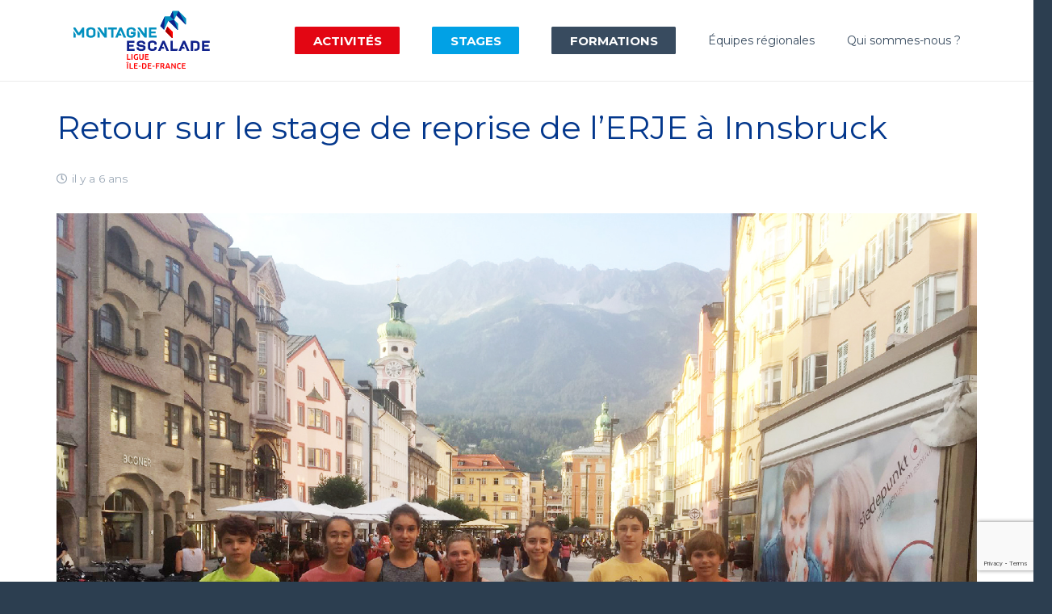

--- FILE ---
content_type: text/html; charset=utf-8
request_url: https://www.google.com/recaptcha/api2/anchor?ar=1&k=6LdN4IgUAAAAAAdc2-_VEWOBu0ScDFWDMZUd0k5t&co=aHR0cHM6Ly9pZGYuZmZtZS5mcjo0NDM.&hl=en&v=7gg7H51Q-naNfhmCP3_R47ho&size=invisible&anchor-ms=20000&execute-ms=30000&cb=yjqce1s7tyh3
body_size: 49038
content:
<!DOCTYPE HTML><html dir="ltr" lang="en"><head><meta http-equiv="Content-Type" content="text/html; charset=UTF-8">
<meta http-equiv="X-UA-Compatible" content="IE=edge">
<title>reCAPTCHA</title>
<style type="text/css">
/* cyrillic-ext */
@font-face {
  font-family: 'Roboto';
  font-style: normal;
  font-weight: 400;
  font-stretch: 100%;
  src: url(//fonts.gstatic.com/s/roboto/v48/KFO7CnqEu92Fr1ME7kSn66aGLdTylUAMa3GUBHMdazTgWw.woff2) format('woff2');
  unicode-range: U+0460-052F, U+1C80-1C8A, U+20B4, U+2DE0-2DFF, U+A640-A69F, U+FE2E-FE2F;
}
/* cyrillic */
@font-face {
  font-family: 'Roboto';
  font-style: normal;
  font-weight: 400;
  font-stretch: 100%;
  src: url(//fonts.gstatic.com/s/roboto/v48/KFO7CnqEu92Fr1ME7kSn66aGLdTylUAMa3iUBHMdazTgWw.woff2) format('woff2');
  unicode-range: U+0301, U+0400-045F, U+0490-0491, U+04B0-04B1, U+2116;
}
/* greek-ext */
@font-face {
  font-family: 'Roboto';
  font-style: normal;
  font-weight: 400;
  font-stretch: 100%;
  src: url(//fonts.gstatic.com/s/roboto/v48/KFO7CnqEu92Fr1ME7kSn66aGLdTylUAMa3CUBHMdazTgWw.woff2) format('woff2');
  unicode-range: U+1F00-1FFF;
}
/* greek */
@font-face {
  font-family: 'Roboto';
  font-style: normal;
  font-weight: 400;
  font-stretch: 100%;
  src: url(//fonts.gstatic.com/s/roboto/v48/KFO7CnqEu92Fr1ME7kSn66aGLdTylUAMa3-UBHMdazTgWw.woff2) format('woff2');
  unicode-range: U+0370-0377, U+037A-037F, U+0384-038A, U+038C, U+038E-03A1, U+03A3-03FF;
}
/* math */
@font-face {
  font-family: 'Roboto';
  font-style: normal;
  font-weight: 400;
  font-stretch: 100%;
  src: url(//fonts.gstatic.com/s/roboto/v48/KFO7CnqEu92Fr1ME7kSn66aGLdTylUAMawCUBHMdazTgWw.woff2) format('woff2');
  unicode-range: U+0302-0303, U+0305, U+0307-0308, U+0310, U+0312, U+0315, U+031A, U+0326-0327, U+032C, U+032F-0330, U+0332-0333, U+0338, U+033A, U+0346, U+034D, U+0391-03A1, U+03A3-03A9, U+03B1-03C9, U+03D1, U+03D5-03D6, U+03F0-03F1, U+03F4-03F5, U+2016-2017, U+2034-2038, U+203C, U+2040, U+2043, U+2047, U+2050, U+2057, U+205F, U+2070-2071, U+2074-208E, U+2090-209C, U+20D0-20DC, U+20E1, U+20E5-20EF, U+2100-2112, U+2114-2115, U+2117-2121, U+2123-214F, U+2190, U+2192, U+2194-21AE, U+21B0-21E5, U+21F1-21F2, U+21F4-2211, U+2213-2214, U+2216-22FF, U+2308-230B, U+2310, U+2319, U+231C-2321, U+2336-237A, U+237C, U+2395, U+239B-23B7, U+23D0, U+23DC-23E1, U+2474-2475, U+25AF, U+25B3, U+25B7, U+25BD, U+25C1, U+25CA, U+25CC, U+25FB, U+266D-266F, U+27C0-27FF, U+2900-2AFF, U+2B0E-2B11, U+2B30-2B4C, U+2BFE, U+3030, U+FF5B, U+FF5D, U+1D400-1D7FF, U+1EE00-1EEFF;
}
/* symbols */
@font-face {
  font-family: 'Roboto';
  font-style: normal;
  font-weight: 400;
  font-stretch: 100%;
  src: url(//fonts.gstatic.com/s/roboto/v48/KFO7CnqEu92Fr1ME7kSn66aGLdTylUAMaxKUBHMdazTgWw.woff2) format('woff2');
  unicode-range: U+0001-000C, U+000E-001F, U+007F-009F, U+20DD-20E0, U+20E2-20E4, U+2150-218F, U+2190, U+2192, U+2194-2199, U+21AF, U+21E6-21F0, U+21F3, U+2218-2219, U+2299, U+22C4-22C6, U+2300-243F, U+2440-244A, U+2460-24FF, U+25A0-27BF, U+2800-28FF, U+2921-2922, U+2981, U+29BF, U+29EB, U+2B00-2BFF, U+4DC0-4DFF, U+FFF9-FFFB, U+10140-1018E, U+10190-1019C, U+101A0, U+101D0-101FD, U+102E0-102FB, U+10E60-10E7E, U+1D2C0-1D2D3, U+1D2E0-1D37F, U+1F000-1F0FF, U+1F100-1F1AD, U+1F1E6-1F1FF, U+1F30D-1F30F, U+1F315, U+1F31C, U+1F31E, U+1F320-1F32C, U+1F336, U+1F378, U+1F37D, U+1F382, U+1F393-1F39F, U+1F3A7-1F3A8, U+1F3AC-1F3AF, U+1F3C2, U+1F3C4-1F3C6, U+1F3CA-1F3CE, U+1F3D4-1F3E0, U+1F3ED, U+1F3F1-1F3F3, U+1F3F5-1F3F7, U+1F408, U+1F415, U+1F41F, U+1F426, U+1F43F, U+1F441-1F442, U+1F444, U+1F446-1F449, U+1F44C-1F44E, U+1F453, U+1F46A, U+1F47D, U+1F4A3, U+1F4B0, U+1F4B3, U+1F4B9, U+1F4BB, U+1F4BF, U+1F4C8-1F4CB, U+1F4D6, U+1F4DA, U+1F4DF, U+1F4E3-1F4E6, U+1F4EA-1F4ED, U+1F4F7, U+1F4F9-1F4FB, U+1F4FD-1F4FE, U+1F503, U+1F507-1F50B, U+1F50D, U+1F512-1F513, U+1F53E-1F54A, U+1F54F-1F5FA, U+1F610, U+1F650-1F67F, U+1F687, U+1F68D, U+1F691, U+1F694, U+1F698, U+1F6AD, U+1F6B2, U+1F6B9-1F6BA, U+1F6BC, U+1F6C6-1F6CF, U+1F6D3-1F6D7, U+1F6E0-1F6EA, U+1F6F0-1F6F3, U+1F6F7-1F6FC, U+1F700-1F7FF, U+1F800-1F80B, U+1F810-1F847, U+1F850-1F859, U+1F860-1F887, U+1F890-1F8AD, U+1F8B0-1F8BB, U+1F8C0-1F8C1, U+1F900-1F90B, U+1F93B, U+1F946, U+1F984, U+1F996, U+1F9E9, U+1FA00-1FA6F, U+1FA70-1FA7C, U+1FA80-1FA89, U+1FA8F-1FAC6, U+1FACE-1FADC, U+1FADF-1FAE9, U+1FAF0-1FAF8, U+1FB00-1FBFF;
}
/* vietnamese */
@font-face {
  font-family: 'Roboto';
  font-style: normal;
  font-weight: 400;
  font-stretch: 100%;
  src: url(//fonts.gstatic.com/s/roboto/v48/KFO7CnqEu92Fr1ME7kSn66aGLdTylUAMa3OUBHMdazTgWw.woff2) format('woff2');
  unicode-range: U+0102-0103, U+0110-0111, U+0128-0129, U+0168-0169, U+01A0-01A1, U+01AF-01B0, U+0300-0301, U+0303-0304, U+0308-0309, U+0323, U+0329, U+1EA0-1EF9, U+20AB;
}
/* latin-ext */
@font-face {
  font-family: 'Roboto';
  font-style: normal;
  font-weight: 400;
  font-stretch: 100%;
  src: url(//fonts.gstatic.com/s/roboto/v48/KFO7CnqEu92Fr1ME7kSn66aGLdTylUAMa3KUBHMdazTgWw.woff2) format('woff2');
  unicode-range: U+0100-02BA, U+02BD-02C5, U+02C7-02CC, U+02CE-02D7, U+02DD-02FF, U+0304, U+0308, U+0329, U+1D00-1DBF, U+1E00-1E9F, U+1EF2-1EFF, U+2020, U+20A0-20AB, U+20AD-20C0, U+2113, U+2C60-2C7F, U+A720-A7FF;
}
/* latin */
@font-face {
  font-family: 'Roboto';
  font-style: normal;
  font-weight: 400;
  font-stretch: 100%;
  src: url(//fonts.gstatic.com/s/roboto/v48/KFO7CnqEu92Fr1ME7kSn66aGLdTylUAMa3yUBHMdazQ.woff2) format('woff2');
  unicode-range: U+0000-00FF, U+0131, U+0152-0153, U+02BB-02BC, U+02C6, U+02DA, U+02DC, U+0304, U+0308, U+0329, U+2000-206F, U+20AC, U+2122, U+2191, U+2193, U+2212, U+2215, U+FEFF, U+FFFD;
}
/* cyrillic-ext */
@font-face {
  font-family: 'Roboto';
  font-style: normal;
  font-weight: 500;
  font-stretch: 100%;
  src: url(//fonts.gstatic.com/s/roboto/v48/KFO7CnqEu92Fr1ME7kSn66aGLdTylUAMa3GUBHMdazTgWw.woff2) format('woff2');
  unicode-range: U+0460-052F, U+1C80-1C8A, U+20B4, U+2DE0-2DFF, U+A640-A69F, U+FE2E-FE2F;
}
/* cyrillic */
@font-face {
  font-family: 'Roboto';
  font-style: normal;
  font-weight: 500;
  font-stretch: 100%;
  src: url(//fonts.gstatic.com/s/roboto/v48/KFO7CnqEu92Fr1ME7kSn66aGLdTylUAMa3iUBHMdazTgWw.woff2) format('woff2');
  unicode-range: U+0301, U+0400-045F, U+0490-0491, U+04B0-04B1, U+2116;
}
/* greek-ext */
@font-face {
  font-family: 'Roboto';
  font-style: normal;
  font-weight: 500;
  font-stretch: 100%;
  src: url(//fonts.gstatic.com/s/roboto/v48/KFO7CnqEu92Fr1ME7kSn66aGLdTylUAMa3CUBHMdazTgWw.woff2) format('woff2');
  unicode-range: U+1F00-1FFF;
}
/* greek */
@font-face {
  font-family: 'Roboto';
  font-style: normal;
  font-weight: 500;
  font-stretch: 100%;
  src: url(//fonts.gstatic.com/s/roboto/v48/KFO7CnqEu92Fr1ME7kSn66aGLdTylUAMa3-UBHMdazTgWw.woff2) format('woff2');
  unicode-range: U+0370-0377, U+037A-037F, U+0384-038A, U+038C, U+038E-03A1, U+03A3-03FF;
}
/* math */
@font-face {
  font-family: 'Roboto';
  font-style: normal;
  font-weight: 500;
  font-stretch: 100%;
  src: url(//fonts.gstatic.com/s/roboto/v48/KFO7CnqEu92Fr1ME7kSn66aGLdTylUAMawCUBHMdazTgWw.woff2) format('woff2');
  unicode-range: U+0302-0303, U+0305, U+0307-0308, U+0310, U+0312, U+0315, U+031A, U+0326-0327, U+032C, U+032F-0330, U+0332-0333, U+0338, U+033A, U+0346, U+034D, U+0391-03A1, U+03A3-03A9, U+03B1-03C9, U+03D1, U+03D5-03D6, U+03F0-03F1, U+03F4-03F5, U+2016-2017, U+2034-2038, U+203C, U+2040, U+2043, U+2047, U+2050, U+2057, U+205F, U+2070-2071, U+2074-208E, U+2090-209C, U+20D0-20DC, U+20E1, U+20E5-20EF, U+2100-2112, U+2114-2115, U+2117-2121, U+2123-214F, U+2190, U+2192, U+2194-21AE, U+21B0-21E5, U+21F1-21F2, U+21F4-2211, U+2213-2214, U+2216-22FF, U+2308-230B, U+2310, U+2319, U+231C-2321, U+2336-237A, U+237C, U+2395, U+239B-23B7, U+23D0, U+23DC-23E1, U+2474-2475, U+25AF, U+25B3, U+25B7, U+25BD, U+25C1, U+25CA, U+25CC, U+25FB, U+266D-266F, U+27C0-27FF, U+2900-2AFF, U+2B0E-2B11, U+2B30-2B4C, U+2BFE, U+3030, U+FF5B, U+FF5D, U+1D400-1D7FF, U+1EE00-1EEFF;
}
/* symbols */
@font-face {
  font-family: 'Roboto';
  font-style: normal;
  font-weight: 500;
  font-stretch: 100%;
  src: url(//fonts.gstatic.com/s/roboto/v48/KFO7CnqEu92Fr1ME7kSn66aGLdTylUAMaxKUBHMdazTgWw.woff2) format('woff2');
  unicode-range: U+0001-000C, U+000E-001F, U+007F-009F, U+20DD-20E0, U+20E2-20E4, U+2150-218F, U+2190, U+2192, U+2194-2199, U+21AF, U+21E6-21F0, U+21F3, U+2218-2219, U+2299, U+22C4-22C6, U+2300-243F, U+2440-244A, U+2460-24FF, U+25A0-27BF, U+2800-28FF, U+2921-2922, U+2981, U+29BF, U+29EB, U+2B00-2BFF, U+4DC0-4DFF, U+FFF9-FFFB, U+10140-1018E, U+10190-1019C, U+101A0, U+101D0-101FD, U+102E0-102FB, U+10E60-10E7E, U+1D2C0-1D2D3, U+1D2E0-1D37F, U+1F000-1F0FF, U+1F100-1F1AD, U+1F1E6-1F1FF, U+1F30D-1F30F, U+1F315, U+1F31C, U+1F31E, U+1F320-1F32C, U+1F336, U+1F378, U+1F37D, U+1F382, U+1F393-1F39F, U+1F3A7-1F3A8, U+1F3AC-1F3AF, U+1F3C2, U+1F3C4-1F3C6, U+1F3CA-1F3CE, U+1F3D4-1F3E0, U+1F3ED, U+1F3F1-1F3F3, U+1F3F5-1F3F7, U+1F408, U+1F415, U+1F41F, U+1F426, U+1F43F, U+1F441-1F442, U+1F444, U+1F446-1F449, U+1F44C-1F44E, U+1F453, U+1F46A, U+1F47D, U+1F4A3, U+1F4B0, U+1F4B3, U+1F4B9, U+1F4BB, U+1F4BF, U+1F4C8-1F4CB, U+1F4D6, U+1F4DA, U+1F4DF, U+1F4E3-1F4E6, U+1F4EA-1F4ED, U+1F4F7, U+1F4F9-1F4FB, U+1F4FD-1F4FE, U+1F503, U+1F507-1F50B, U+1F50D, U+1F512-1F513, U+1F53E-1F54A, U+1F54F-1F5FA, U+1F610, U+1F650-1F67F, U+1F687, U+1F68D, U+1F691, U+1F694, U+1F698, U+1F6AD, U+1F6B2, U+1F6B9-1F6BA, U+1F6BC, U+1F6C6-1F6CF, U+1F6D3-1F6D7, U+1F6E0-1F6EA, U+1F6F0-1F6F3, U+1F6F7-1F6FC, U+1F700-1F7FF, U+1F800-1F80B, U+1F810-1F847, U+1F850-1F859, U+1F860-1F887, U+1F890-1F8AD, U+1F8B0-1F8BB, U+1F8C0-1F8C1, U+1F900-1F90B, U+1F93B, U+1F946, U+1F984, U+1F996, U+1F9E9, U+1FA00-1FA6F, U+1FA70-1FA7C, U+1FA80-1FA89, U+1FA8F-1FAC6, U+1FACE-1FADC, U+1FADF-1FAE9, U+1FAF0-1FAF8, U+1FB00-1FBFF;
}
/* vietnamese */
@font-face {
  font-family: 'Roboto';
  font-style: normal;
  font-weight: 500;
  font-stretch: 100%;
  src: url(//fonts.gstatic.com/s/roboto/v48/KFO7CnqEu92Fr1ME7kSn66aGLdTylUAMa3OUBHMdazTgWw.woff2) format('woff2');
  unicode-range: U+0102-0103, U+0110-0111, U+0128-0129, U+0168-0169, U+01A0-01A1, U+01AF-01B0, U+0300-0301, U+0303-0304, U+0308-0309, U+0323, U+0329, U+1EA0-1EF9, U+20AB;
}
/* latin-ext */
@font-face {
  font-family: 'Roboto';
  font-style: normal;
  font-weight: 500;
  font-stretch: 100%;
  src: url(//fonts.gstatic.com/s/roboto/v48/KFO7CnqEu92Fr1ME7kSn66aGLdTylUAMa3KUBHMdazTgWw.woff2) format('woff2');
  unicode-range: U+0100-02BA, U+02BD-02C5, U+02C7-02CC, U+02CE-02D7, U+02DD-02FF, U+0304, U+0308, U+0329, U+1D00-1DBF, U+1E00-1E9F, U+1EF2-1EFF, U+2020, U+20A0-20AB, U+20AD-20C0, U+2113, U+2C60-2C7F, U+A720-A7FF;
}
/* latin */
@font-face {
  font-family: 'Roboto';
  font-style: normal;
  font-weight: 500;
  font-stretch: 100%;
  src: url(//fonts.gstatic.com/s/roboto/v48/KFO7CnqEu92Fr1ME7kSn66aGLdTylUAMa3yUBHMdazQ.woff2) format('woff2');
  unicode-range: U+0000-00FF, U+0131, U+0152-0153, U+02BB-02BC, U+02C6, U+02DA, U+02DC, U+0304, U+0308, U+0329, U+2000-206F, U+20AC, U+2122, U+2191, U+2193, U+2212, U+2215, U+FEFF, U+FFFD;
}
/* cyrillic-ext */
@font-face {
  font-family: 'Roboto';
  font-style: normal;
  font-weight: 900;
  font-stretch: 100%;
  src: url(//fonts.gstatic.com/s/roboto/v48/KFO7CnqEu92Fr1ME7kSn66aGLdTylUAMa3GUBHMdazTgWw.woff2) format('woff2');
  unicode-range: U+0460-052F, U+1C80-1C8A, U+20B4, U+2DE0-2DFF, U+A640-A69F, U+FE2E-FE2F;
}
/* cyrillic */
@font-face {
  font-family: 'Roboto';
  font-style: normal;
  font-weight: 900;
  font-stretch: 100%;
  src: url(//fonts.gstatic.com/s/roboto/v48/KFO7CnqEu92Fr1ME7kSn66aGLdTylUAMa3iUBHMdazTgWw.woff2) format('woff2');
  unicode-range: U+0301, U+0400-045F, U+0490-0491, U+04B0-04B1, U+2116;
}
/* greek-ext */
@font-face {
  font-family: 'Roboto';
  font-style: normal;
  font-weight: 900;
  font-stretch: 100%;
  src: url(//fonts.gstatic.com/s/roboto/v48/KFO7CnqEu92Fr1ME7kSn66aGLdTylUAMa3CUBHMdazTgWw.woff2) format('woff2');
  unicode-range: U+1F00-1FFF;
}
/* greek */
@font-face {
  font-family: 'Roboto';
  font-style: normal;
  font-weight: 900;
  font-stretch: 100%;
  src: url(//fonts.gstatic.com/s/roboto/v48/KFO7CnqEu92Fr1ME7kSn66aGLdTylUAMa3-UBHMdazTgWw.woff2) format('woff2');
  unicode-range: U+0370-0377, U+037A-037F, U+0384-038A, U+038C, U+038E-03A1, U+03A3-03FF;
}
/* math */
@font-face {
  font-family: 'Roboto';
  font-style: normal;
  font-weight: 900;
  font-stretch: 100%;
  src: url(//fonts.gstatic.com/s/roboto/v48/KFO7CnqEu92Fr1ME7kSn66aGLdTylUAMawCUBHMdazTgWw.woff2) format('woff2');
  unicode-range: U+0302-0303, U+0305, U+0307-0308, U+0310, U+0312, U+0315, U+031A, U+0326-0327, U+032C, U+032F-0330, U+0332-0333, U+0338, U+033A, U+0346, U+034D, U+0391-03A1, U+03A3-03A9, U+03B1-03C9, U+03D1, U+03D5-03D6, U+03F0-03F1, U+03F4-03F5, U+2016-2017, U+2034-2038, U+203C, U+2040, U+2043, U+2047, U+2050, U+2057, U+205F, U+2070-2071, U+2074-208E, U+2090-209C, U+20D0-20DC, U+20E1, U+20E5-20EF, U+2100-2112, U+2114-2115, U+2117-2121, U+2123-214F, U+2190, U+2192, U+2194-21AE, U+21B0-21E5, U+21F1-21F2, U+21F4-2211, U+2213-2214, U+2216-22FF, U+2308-230B, U+2310, U+2319, U+231C-2321, U+2336-237A, U+237C, U+2395, U+239B-23B7, U+23D0, U+23DC-23E1, U+2474-2475, U+25AF, U+25B3, U+25B7, U+25BD, U+25C1, U+25CA, U+25CC, U+25FB, U+266D-266F, U+27C0-27FF, U+2900-2AFF, U+2B0E-2B11, U+2B30-2B4C, U+2BFE, U+3030, U+FF5B, U+FF5D, U+1D400-1D7FF, U+1EE00-1EEFF;
}
/* symbols */
@font-face {
  font-family: 'Roboto';
  font-style: normal;
  font-weight: 900;
  font-stretch: 100%;
  src: url(//fonts.gstatic.com/s/roboto/v48/KFO7CnqEu92Fr1ME7kSn66aGLdTylUAMaxKUBHMdazTgWw.woff2) format('woff2');
  unicode-range: U+0001-000C, U+000E-001F, U+007F-009F, U+20DD-20E0, U+20E2-20E4, U+2150-218F, U+2190, U+2192, U+2194-2199, U+21AF, U+21E6-21F0, U+21F3, U+2218-2219, U+2299, U+22C4-22C6, U+2300-243F, U+2440-244A, U+2460-24FF, U+25A0-27BF, U+2800-28FF, U+2921-2922, U+2981, U+29BF, U+29EB, U+2B00-2BFF, U+4DC0-4DFF, U+FFF9-FFFB, U+10140-1018E, U+10190-1019C, U+101A0, U+101D0-101FD, U+102E0-102FB, U+10E60-10E7E, U+1D2C0-1D2D3, U+1D2E0-1D37F, U+1F000-1F0FF, U+1F100-1F1AD, U+1F1E6-1F1FF, U+1F30D-1F30F, U+1F315, U+1F31C, U+1F31E, U+1F320-1F32C, U+1F336, U+1F378, U+1F37D, U+1F382, U+1F393-1F39F, U+1F3A7-1F3A8, U+1F3AC-1F3AF, U+1F3C2, U+1F3C4-1F3C6, U+1F3CA-1F3CE, U+1F3D4-1F3E0, U+1F3ED, U+1F3F1-1F3F3, U+1F3F5-1F3F7, U+1F408, U+1F415, U+1F41F, U+1F426, U+1F43F, U+1F441-1F442, U+1F444, U+1F446-1F449, U+1F44C-1F44E, U+1F453, U+1F46A, U+1F47D, U+1F4A3, U+1F4B0, U+1F4B3, U+1F4B9, U+1F4BB, U+1F4BF, U+1F4C8-1F4CB, U+1F4D6, U+1F4DA, U+1F4DF, U+1F4E3-1F4E6, U+1F4EA-1F4ED, U+1F4F7, U+1F4F9-1F4FB, U+1F4FD-1F4FE, U+1F503, U+1F507-1F50B, U+1F50D, U+1F512-1F513, U+1F53E-1F54A, U+1F54F-1F5FA, U+1F610, U+1F650-1F67F, U+1F687, U+1F68D, U+1F691, U+1F694, U+1F698, U+1F6AD, U+1F6B2, U+1F6B9-1F6BA, U+1F6BC, U+1F6C6-1F6CF, U+1F6D3-1F6D7, U+1F6E0-1F6EA, U+1F6F0-1F6F3, U+1F6F7-1F6FC, U+1F700-1F7FF, U+1F800-1F80B, U+1F810-1F847, U+1F850-1F859, U+1F860-1F887, U+1F890-1F8AD, U+1F8B0-1F8BB, U+1F8C0-1F8C1, U+1F900-1F90B, U+1F93B, U+1F946, U+1F984, U+1F996, U+1F9E9, U+1FA00-1FA6F, U+1FA70-1FA7C, U+1FA80-1FA89, U+1FA8F-1FAC6, U+1FACE-1FADC, U+1FADF-1FAE9, U+1FAF0-1FAF8, U+1FB00-1FBFF;
}
/* vietnamese */
@font-face {
  font-family: 'Roboto';
  font-style: normal;
  font-weight: 900;
  font-stretch: 100%;
  src: url(//fonts.gstatic.com/s/roboto/v48/KFO7CnqEu92Fr1ME7kSn66aGLdTylUAMa3OUBHMdazTgWw.woff2) format('woff2');
  unicode-range: U+0102-0103, U+0110-0111, U+0128-0129, U+0168-0169, U+01A0-01A1, U+01AF-01B0, U+0300-0301, U+0303-0304, U+0308-0309, U+0323, U+0329, U+1EA0-1EF9, U+20AB;
}
/* latin-ext */
@font-face {
  font-family: 'Roboto';
  font-style: normal;
  font-weight: 900;
  font-stretch: 100%;
  src: url(//fonts.gstatic.com/s/roboto/v48/KFO7CnqEu92Fr1ME7kSn66aGLdTylUAMa3KUBHMdazTgWw.woff2) format('woff2');
  unicode-range: U+0100-02BA, U+02BD-02C5, U+02C7-02CC, U+02CE-02D7, U+02DD-02FF, U+0304, U+0308, U+0329, U+1D00-1DBF, U+1E00-1E9F, U+1EF2-1EFF, U+2020, U+20A0-20AB, U+20AD-20C0, U+2113, U+2C60-2C7F, U+A720-A7FF;
}
/* latin */
@font-face {
  font-family: 'Roboto';
  font-style: normal;
  font-weight: 900;
  font-stretch: 100%;
  src: url(//fonts.gstatic.com/s/roboto/v48/KFO7CnqEu92Fr1ME7kSn66aGLdTylUAMa3yUBHMdazQ.woff2) format('woff2');
  unicode-range: U+0000-00FF, U+0131, U+0152-0153, U+02BB-02BC, U+02C6, U+02DA, U+02DC, U+0304, U+0308, U+0329, U+2000-206F, U+20AC, U+2122, U+2191, U+2193, U+2212, U+2215, U+FEFF, U+FFFD;
}

</style>
<link rel="stylesheet" type="text/css" href="https://www.gstatic.com/recaptcha/releases/7gg7H51Q-naNfhmCP3_R47ho/styles__ltr.css">
<script nonce="HElbA-lZRzlDw-SGKgqOZA" type="text/javascript">window['__recaptcha_api'] = 'https://www.google.com/recaptcha/api2/';</script>
<script type="text/javascript" src="https://www.gstatic.com/recaptcha/releases/7gg7H51Q-naNfhmCP3_R47ho/recaptcha__en.js" nonce="HElbA-lZRzlDw-SGKgqOZA">
      
    </script></head>
<body><div id="rc-anchor-alert" class="rc-anchor-alert"></div>
<input type="hidden" id="recaptcha-token" value="[base64]">
<script type="text/javascript" nonce="HElbA-lZRzlDw-SGKgqOZA">
      recaptcha.anchor.Main.init("[\x22ainput\x22,[\x22bgdata\x22,\x22\x22,\[base64]/[base64]/UltIKytdPWE6KGE8MjA0OD9SW0grK109YT4+NnwxOTI6KChhJjY0NTEyKT09NTUyOTYmJnErMTxoLmxlbmd0aCYmKGguY2hhckNvZGVBdChxKzEpJjY0NTEyKT09NTYzMjA/[base64]/MjU1OlI/[base64]/[base64]/[base64]/[base64]/[base64]/[base64]/[base64]/[base64]/[base64]/[base64]\x22,\[base64]\\u003d\x22,\x22f0I4woRMflZ3w4DDmsO/w6LCpx0xwolJXCMWwr9Sw5/CiBp6wptHHMKJwp3CtMO2w7Anw7lFFMObwqbDmsKbJcOxwrDDrWHDijbCgcOawp/Dpz0sPwJSwp/DnhvDhcKUAy7CrjhDw4DDrxjCrCc8w5RZwqTDtsOgwpZJwpzCsAHDg8O7wr0yMhkvwrkfEsKPw7zCvXXDnkXCsw7CrsOuw5t7wpfDkMK1wrHCrTFeTsORwo3DscK7wowUJmzDsMOhwp8tQcKsw4DChsO9w6nDosKSw67DjSHDhcKVwoJew5B/w5I+DcOJXcK7wp9eIcK5w5jCk8Ojw5gFUxMWeh7Du0DCkFXDgnTCkEsERsKgcMOeGMKOfSNqw4UMKB7CjzXCk8OuGMK3w7jCjnZSwrdqGMODF8K8wohLXMK6ccKrFQ19w4xWRyZYXMOzw5vDnxrClzFJw7rDrcKYecOKw6bDljHCqcK/[base64]/CosKww797wrJHw6PDvyk/w7MbwoDDgyZuZsOjRsO1w6PDncO7SAI3wprDrAZDSjlfMxDDm8KrWMKCcjA+fsO5QsKPwpXDocOFw4bDpsKLeGXCpsOwQcOhw6nDtMO+dWTDpVgiw57DiMKXSSXCpcO0worDlknCh8OuUcOcTcO4SMKgw5/Cj8OVJMOUwoRbw7pYK8Ojw7RdwrkyW0hmwrB/w5XDmsOlwqdrwozCocOlwrtRw6/[base64]/[base64]/Cm8KzVcOPEALDoiUKw5Ejwo4OAsOAPsOWw7rCpMKawrZUJwxiK2bDghLDih7DqMOlwocXdsK/wq7DiVsNbFPDjkjDmcKww5PDuC4hw4rCmMOBY8OVLUR7w63CjmYJwoVtScKfwrLCrmnDucKxwpxeQsODw4/ChB/[base64]/[base64]/X3XDrE0Rw60RMVzCvcOHUjhQdnjDgsK9EQrCuirCvwF6RgRTwqDDoXjDjGFIwovDuiIsw5csw602IsOMw55gEW7DtsKDw5tSKiwTDsObw4PDtFkLEn/Dtg3Cq8OMwo9qw7/[base64]/Cu8ONKlHDqXR4w4cwJMKbc8OEVyxrJsOtwoPDpsOoEl9WT09nw5fCmyjCtR7DvsOmc2gsAsKPPMOxwrFBfcOywqnDpQ/Dkg3CmQDDmUJdw4V5bVtXw5vCqcK9Sh/[base64]/CgcOvwo7Dqg/DnMKSOMKEw5XCvHfDjcOWwrDCo0PCuTkAwpE+wp8pPVvDo8Khw53Do8KpesOCGCLCvMO7dmQvw5oFSwzDmgPCuX1ICsOqRXHDgH/DoMKqwr3CmsK9d1AxwpDDh8K+w4Y5w4U2w6vDhBXCu8Kvw5JhwpZlw6suwpJsHMKQD2zDmsOmwrDDpMOkKsKNwrrDiz4XVcOAQizDqntWBMKMDMK8wqNqQXNWw5Q8worCl8OXU0fDtsOYFMOeGsOKw7DChSxsWcOlw6l0CHHDtzLChGvCrsKrw5pLWWvDp8K/wprDiDB3e8OCw4/[base64]/wqDCscO2FsOJw4NAScOcR0PDrmccwqrCuMOfw5pSw4fCr8K6wpssesKcO8KsOMKSTsOGAgDDnl9Hw5tgwobDhTgvwpnCnsO/wpDDgBQNDcOJw5gffHYpw41Vw6RYOMK3M8Kxw5HDrCkOQcKCJVvCjEozw6srZFnCnsOyw5YLwo/Dp8KODUZUwpsHQUZXwrF+FsO4wrVRbMOawpXCo29SwrvDl8Kmw6w/JVRGE8OICj1LwrszPMKwwovDoMKQw5YSwoLDv0FWwo1OwqNfZi4lJcKvOHvDsnHCucO3w7xSw69Lw40CZWR6RcKzIAbDtcK8Q8O5ekgXSGjDlmNzw6DCkk1xW8KSw5pGw6Nvwpx2w5BfIkw/CMOBRMK6w59Uwokgw7/DjcKVTcK2w5JMdw0SccOcw755FFYLRx05wrfDmMOTEcK0GsOGChfCuCzCpsOwPsKKKnAhw7TDtMKvXsOwwoMracKdOk7CpcOBw5vCkErCujMGwr/CicORw4J+b1VwLMKROg7Cqx/CmEI6wpPDisOvw7vDvAPCpjFfPThlbcKnwo4JA8Oqw4hZwrtzOcKewp/DlMKsw4s2w4zCmQ9jFAnChcOXw5pBf8KKw5bDv8Khw5bCthovwoxMWQEGGVchw4N0w4szw5RbPsOyOsOOw5nDi1VpJ8O1w4XDtcK9GkJUw4/[base64]/CqsK7w4zCksO+woBhHzjCvsKaw5fDnkBSJMKvw7rCtCcawpNvG14Owpo4KETDr1Eew7YEA1Jdwr/Ci0FtwrdFIMKMdAPDgG7Cn8OTw7nDicKBe8OtwoY+wqTCmMKOwrdjM8O0wpXCrsKsM8KGVR3DsMOIISbCnXM8N8OWwpLDhsOKScKKNsK5w4vCjxzDuDrDlELDuQ/CnMOGERUNw4Vcw7DDo8K/[base64]/CpQHCqn7CkQ7DjcKWwoDCoMOmbcKZT3rDgXVCw4MSaMOWw4sKw4crJsODKxzDnsOVTMKFw6HDuMKOTk8+JsKswqTDpktWwo3ChWfCocOvBMOwPyHDoEbDlwzCssOaA1zDtCIew5NmP3gJeMOaw453JsKZw7/Cp3TCpkPDq8Knw5DDgjRVw7vDrxlfHcOcwqjDpBHCiTk1w6zCukMxwo/CnMKeM8OqN8O2w5rCq0dpVw/Dp3lGwr1Dfg/CsSAUw6nCpsKNeCEdwqFfwrhewo8Mw5ISCsOTfMOhw7d/w6cuXHfDgld+LcOvwoTChikWwrZuwrnDnsOQAMKnN8OWVUUUwrRrwonCpcOORMKddDRQe8OVHDjCvH7DjU3CtcKdUMOywptxG8OXw4rCqV0fwq/DtcO9acKhwonClgXDkW4DwqApw5o8wrxrwpQZw79yUcKrSMKGwqfDrsOqOsOvG2PDmi8XBMOvwrPDksOuw7s9FMODQsOgwrTDkMKeekdjw6/CsQjDoMKFEsOJwovCoTbDqzJ0fsK9EjpxMsOFw7pRw4Mwwo3Cv8OGFih1w4rCvjLDgMKfLCZgw5nCiTLCkcOzwq/Dt0DCqQg/SGHCmCQuIsO1wrvCqznDq8OiAgTCnwBRCw5accKsQz7CisO3woE1wrUIw6UPHcKGwrDCtMOewobCrh/Cn0E4f8KjMsOsTk/DkMOGOD0XVsKuVl1nQAPDgMOwwpnDl1vDqMOTw6IEw5Yywq4AwqtmSE7CnMKCCMKgHsKnNMKqasKPwoUMw7QEbzMLYFwWw6XCkEnDqkIAwr/Cj8OdMSs9DVXDpcORP1JyKcKCcxnCqcKJRFkBwqVBwovCs8O8ckrCni/Dp8Kmwo/CmsKLNTnCvk7Cq0vDh8O3Xn7CiAQLCkvCsBQ8w63Do8K6YzXCuDoEw7HDksKfw5PCnsOhOX9PejkNBsKCwp5uN8OpBl1Dw6Fhw6rClzDDgsO6w78FAUwZwpg5w6RPw6/DmTfCscOlw70Hwrk2w6XDoV1ffkzDvD7CtUxYIhc0CMKywodHccKJwovCi8KXS8KlwofCsMKpNT1oQTDDk8OywrIxOD7ConVtCX81OsOYUTnCr8OowqkHTgMYay3DqMO+PcKWEsOQwq3Dn8OZXVPDi0LCgR0Jw4nCl8OsX1vDohseeDnDlhJxwrEBHsOmAmTDiB/DusONZWQwClXCmhkIw5cRZX89wplEwoAFbFTDu8OCwrvCmVEuSsOUHMKdDMK1d0MQD8K1asKNwr8Sw73CryFpExDDiTIzKMKJfER+ID4hJ2sfQU3DpHnDtknDqyItwqUQw4hbVsKrEnIeLsK9w5zDmsOIw7fCmSF0wqUfHsOsccOebw7Cn1Jywq9LKX/Cqx/CncOrwqHCgHJTFhzDhjdDeMOUwrFAEQhnS0FRSGQXDVnCvjDCqsKvFD/DrCnDgxbChzbDoA/DrxHCjRPDm8OKJMKaPUjDmMOIYWsJWjgAZSHCtUkpRScFb8Kkw7nDrMOMNsKVQsOmCMKlQQcyeU1bw4vCvMOvP2Jrw5PDv3jDusOjw5PDlh7ChUxfw7xDwrooA8KpwovDqWwCwqLDpU/CnMKuK8OKw7QFGsKZDDN/[base64]/ChsK7ey1bXSzCvsKpa8KkwoETTcKJwqzCkhzCkcKjIcOCBT/Dgg8HwpTCoHzCvjgyZMOKwqzDsC/Cs8OzP8Kdc3MCfcOrw6Y0WBrCqyTCs1ZOPsO4P8OPwrvDhh7Dm8OvQxHDqwXDhmE4Y8Kdwq7DhxzCoTTCrk/[base64]/[base64]/DlBnDkMOlecOUBBvDi8KCw5bDqTFbwroXGwI5w643W8KyGsOvw4Y4ZQNWwrtqAQzCmEs4T8OaYBAyLsOlw4zCogwRYsKlTcK+TMOldyrDklLCncO4wrPChcK4wonDnsOjRcKrw7oHCsKFw40lwqXCp3gJwqxKw6/DimjDig41BcOgVMOWFQ08wo1ARMOYEsO7WRR1TFrCvgbDrmTDhRPDhcOOQMO6wqrDpiFSwo4pQsKvBQnCuMKTwod4XQh2w5pJwp4dWMO1wokOI27DkzE7woNww7cXVWA/w57Di8OTBlzCtD7ChMKheMKmE8KqBxNDWsO0w5fCm8KXw4U1YMKGw7cSBx1GITzDt8K9w7VWwqMub8Kow6IoIX92HAvDphF7wq7Cn8KEw53CgzgFw7Amd0zCmcKaPmB6wqjCnMK5Vz5sBmLDssOfw5Eow63DrcKAAHsXwrpMVMOVesKRbD3CuAY/w7MBw7bDlsKYF8OmWQUww7XCoHtAw73Du8O2wrzDu3wNQTDCkcKiw6Y+EXpuH8KWGQVjwptUwpI9AGDDvMOiXsOKwoxswrYHwrVjwopTwpoCwrTCphPCtzgrAsOxWCkQSMKRIMOeLFLCiSgyc3Z5CFkQI8K/[base64]/wqYvMcKEwpZ4fsKIwrVSbcOYwpzCrcK/cMOhG8Krw4LCukTDpMKbw5UPe8OfGMKaUMOiw4fCiMO9FsK9bSnDrBR/w6J5w5LDqcOkHcOMRcO7JMO2S2ogeVHCrVzCo8K7HSxqwrQpw77Dm24gBhzCjEYrPMOEB8ODw7vDnMOMwqvChgLCrGTDtFQtw4zCki3Ds8OXwpvDj1jDvcKBwq8Fw4o1wrJdw6w4BHjDrzfDpCQNw6XCnH15BcKTwqslw45ZCsKjw4jCk8OULMKRwqrDoQ/CujjCmwDDtMKWBxgYwohfRlgAwpLDsFYwABjCkcObTMK6ARLCocOREsOgD8KdZ1TCoT3CusOYT20EWMOVVcKzwr/DvHHDnjNAwrzDsMOTbsOMw6rCgV/DjsO0w6XDq8KYBcO+wrPDnxFKw6h1NsKtw4fCmnZRYW/[base64]/CgcKpw5N4wrhhwpXDrsKrw67DpTJRVw4tw5cfDlgHdhXDocKIwpl+YHloUhQDw7zDlhTDiUrDsxjCnQvDpcKcezIUw6vDpFlbw7zCtsOjDDXDg8Ood8Kpw5BQSsKpw7EVOAHCsW/DnWPDuXlZwqtawqMrRsK3wr0RwpAALxtZw63CrznDnwcuw6J/WQbCmsKJTh0GwqoPRsOaSsOrwoHDnMK7QmlqwrMkwqUAKcOJw58zI8OgwptQcsKXwrZHacKWwpEmC8K3C8OyLMKcP8OYX8OXOSfCmsKzw6JLwr7DiWfCimTDhsKfwoEOJWovKUHCksOEwpnDjQnCicK9QsKoHi9eS8KEwpxtR8OSwrs9aMO4wrN6U8O/FMO6w4MLJ8KnHMOkwqTCjG5Zw749e2LDlHbCk8K9wpHDjVUGAwXDjsOgwoM6w6bClcOLwqrDlHnCqTAoMFwuI8OxwrsxTMOYw53CoMKqT8KNMcKowosNwpzDp3LCi8KzL19mIw/DscKjAcOwwqrDvMK/MDDCqD3DlRV3w4vClMO8woE6wrXCqSPDs0bDlh5fTnQDL8KDUcOfFMOiw7saw7MEJhbDkkQ3w6ssV1vDo8OBwqxlcMKlwqcKZQFiwoBKw4QeSsO1bzTDumF2UMOFGRI1d8K6w6YWw6fCn8OvaxLChifDjxrCrMOFGDrCncOWw4/DrWbDhMOPwqLDszN4w57ChMOkFQRmw60uw44QXzDDvEYILMObwrZRwrzDvRE1wqhbZsOHd8KnwqHCk8K9w6PCu3kMwq1WwqnCrMOrwpzDrj/[base64]/w6oWSD9cccOjwo9zwoclwrMbD153w4NuwpkGaHo8McOIw7LDg0Zmw6NEWhoDMSjDhMKVwrBxR8OBdMOGBcOxeMKlwo3ClGkPw5/CgsOIMsKjw7AQE8OtfUdZBn0Sw7tTwr1ZZ8OuKVbDhhEhK8ODwpPDtsKVwqYPPgfDv8OfVktRA8KgwqfCvMKLw7vDmsKCwqnDpsOewr/CtXV3c8KZwpg3PwgLw6LDqC7DucOfw5vDksOcScOWwoTClMK/wqfCsTpjwqULVsOKwrVWwq1Zw5TDmMO5FFbDi1fDgBp0wodUGsOTwqrCv8K1OcOuwo7DjcKgw7ESGwHDrMOhwpPDrcOPSWPDimVowobDnCUCw5XCqH/DpWoCTwFOY8OeJUBjWlfDuEXCsMO+wo3CpsO5Dx/Cs3XDozYCS3PCvMOrw7lGw7JAwrFswrdRbx3CqXrDu8O2YsO5NsKbUDgZwrnCoUoJw5rCs3PCocODb8OlbwnCksO9wojDnsOIw7YFw4rCkMOiwoLCrm5PwotwH1jDpsK7w6/[base64]/DjMOzYnRXJxrCnRIww4HCoVZMwr3CvUHDsSJHwpjClcKkZjPCocOGUMKYw4ZOb8ODwoNYw4scwpXCrMOKw5cKSFLCgcOIAl5GwqzCqBo3IMOjFljDiW0hOhLDtcKAa3/CjMOAw51JwqDCoMKACsOaeTnCg8OVImprAHY3ZMOgYFYyw5REJcOXw5PCiFRpNGzCqCLCqxsOEcKIwr1TcVJTMj3CqcKIw5ooBsKUZsOCPBJrw4h2wrnDhBLDpMKnwoDDgMKRw7HCmC9Awr/Dqn0Kw5/[base64]/DosK+cwcEGsOYZjkJw6/DvH1Vw5Z1CmjDlcK6wrHDpsOyw7vCvcOBL8OVw4PCmMKsTcONw5HDpsKFw7/DhUULJcOsw5PDucOtw60mFH4pYMOTw6XDtkp2w4xVw6/DuEdXwqzDgkrCtMKOw5XDtcKcwrfCucKCTcONDMKPcMO6w79fwrVNw7Npw7PCqMKAw7kmc8O1cE/[base64]/FMOaw7HCoicoVMODNnrDrcKiAVHDkBxJV07DgC3DuGDDksKzwpkzwrISbRLDnh5LwqzCosKjwrk3OMK1bTXDiRHDnMOjw68vbcODw4BRQ8OIworCucKvw6nDrsKzw5oOw68oRMOawrIhwrzCkBRtM8OwwrPCvg57wp/Ch8O+BC9rw7xcwpDCg8Krw5E/fsKtwrgywq7DqcO2KMK2BsOXw7IxDhTCh8O8w5R6CU3Djy/CjSEVw4jCjnAtwpPCs8K9LsKjNCFCwoLDh8KMfE/CpcKxfEfDs07DsCrCsQgAZ8O8FMK3f8Odw7JFw7knwr3DgcOIw7XCvzHCgsOWwrkVw6fDnV7Dl0tMNBd9HBHCt8K4wq8CLMOEwoBmwo4IwrMEdsKbw6jCksOydTF0IMOFwqlfw4/DkRBDMsOzS2/ChMOyAMKse8KGw7Rkw6Z3ccOZFcKCFcKWw6HDi8Kkw4jCgMOZJDnCkMOMwrYuw5nDrEhcwrsvw6/DogUbwpzCpGpZw5zDvcKKBDMlAsKcw4VvL3bDnFfDn8K0wrA8wo/CoHzDrcKNwoI4eQcRwoIFw73CtcOtUsK9woHDocK9w7Axw5/[base64]/Co8KbACrDriXCicO2acO+I245J3QXw5LCmcO2w7wfwq1Vw7ZQw7JBLEZ/[base64]/[base64]/Dt8KowrY6eCPCmg/ClsKGw4xuwr9cwqHCnCNxC8OvTA1yw4vDo3/[base64]/CkcOVV8O9w57Dr8K7Al7DhV/DtcKXw7/ClsKldmUkNMOKU8K/wqgmwqoHClsyVDRrwrTDk1XCp8KsRgHDjwjCiU4yUSXDuypHD8K3SsOgNEPCn1TDuMKuwoV6wr4NGRHCncKzw40EDUvCpSrDlCllNsOfw7/Dgz5Sw7jCgcOtF14sw43CocO7SmDDu0cjw7p0VsKkc8Kbw7/DuFzDvsKtwqPCh8KJwox3fMOswrHCshscw5/DksO/Vi7CgDAbDSPCjnzDnMOZw7lAazjDsELDncOvwroZwq7DvHzDtSIjwonChi7ChsOAMW0+XEXCmyHDlcOawqjCtsKvT0jCsnrDqsOLFsOrw6XCoUNuw6FPZcKTbwMoUcOnw5c6w7LDomBEW8KnKzxtw6/DlMKKwoTDs8KlwrnCosO0w7MtMMOiwoNswo/ClcKIB2Iuw6/Dg8KBwo/CpcK4WcKjwrsVJHJcw4EzwoZ9OXBUw6IkJ8Kvwp0TBDHDji1cGlLCr8KGw7jDgMODw6RralvCoCnCtCXDlsOzETTChCLDpcO5w55Mwq7Cj8KSQMKjw7YnPzVSwrHDvcK/fwY6KcODccOXJUrCicOjwp94N8OKGTYvw5/CuMKvbcOjw5nDhHPCh2p1XD4mI0jDusKhw5TCgR44P8OqRMO8wrfDjMKPLcO4w60iC8KSw6pgwqkWwqzCvsKeV8KPwrXDvcOsW8KBw57CmsOww4HDnxDDrSlbwq5oAcKMw4bCvMKtQsOjw6LCusOTejkuw7vCr8OjL8KGI8KMwqo9FMO/NMKwwo9zfMKYWTtEwpnClsONETFwFMKIwovDojR9WS/CncKLGMOVZ3YMXUjDosKpAGJlY0AoK8K9WUTDjcOjSsKZaMOdwr/[base64]/DvcOgwq/DkcOsOVATw6ElPgxDZsOKbcOfHMOwwrxXw75tEBEOw4nDgFJZw5IQw6rCtggYwpTCnsOgwrzCqDl3byNnLT/[base64]/[base64]/DrsKqV0cuOSbDocOHwqpJw4TDp8Ozw4rCjMKswqjCjnLDhncjIyRTwq/CvcKiAC/DmsK3wo1Jw4jCmcO1woLCrcKxw63CocOQwoPCncKjLsOVVcKVwprCumlZw5/DhTMKacKOOyU9TsOyw4EMw4lRw6vDkMKUKB96w6w1UsO0w6pXw5fCr2rCiyLCq2Qmw5vCngxSwphbaE/CjW7CpsO1BcOzGAAWesKQbsOIMknDrh7ChcKWZDLDk8OHw6LCjQsUUsOCY8Orw6IDKMOIw7vDrhNsw7PCtsOxY2DDsxzDpMOQwpTDvijDsGcaUcKsayjDp27ClMO3woYhOMKXMCg4fsO4w7XCgSrDkcKkKsOiw6/DrcKxwo0NXBHCjh/DtyA1wr1+wrDDgMO6w5DCk8Kbw77DnSxyaMK1f0oKbmnDpHoFwqLDtU3CjlfChcOiwol/w4QFNMKTesOEWsKlw4RiZD7DqMKxwo97eMOnfzzCmcKpwoLDlMOmV1TCmmMGYMKJw4zCtX/CnVjCqjvDscKDEMOGw7dSIsOCVDEAdMOjwqTDqsKgwro2VjvDtMK9w67CsUrDiADDqHcGPsK6acOzwpXCtMOqwp3DrSHDmMKfRcK4IFrDo8OKwq1tHEDDkjjCtcOOTi4rwp1Pw6J/[base64]/Cqg7DksKcw5nDqcOAw6dkasOZE8OiTRhOESEfQ8KowpZOw4FXw5kHw74+wrJFw4wuwq7DssOyXQdwwrNUeS7DvsKRNMKMw5fClcOnOcOuFD7Dm2XCtcK8WgjCusOnwqDCs8OwScOnWMOPJsKWbxLDnMKmajRowrR/[base64]/DqH4fwq/DhjHCpl51wo7DhMKGDhjDnlbCiMOSOG7DtlfCmcOrdMO3Y8Kxw4/DhMKCwpsrw53CqMOQbAjCnBLCpm3CsWNpwobDmmMtZHUUIcOhUcKuw73DksKqAcOmwrNGKcOqwpPDtcKkw6zDksKcwrfCrjnCgjbCkG9AP07DsQzCmxLCjMOUIcKIX3U4N1/DhMOTP13DhcOhw7PDvMOrBCYLwp/Clj7Dk8KKwq1sw55uVcKzZcKdM8KsL3bChBzCisO1JWAww4Jfwp5ew4fDjFQ/XWkwPMO2w6EcQS/[base64]/Gx9AMcOPw6DCvMKGZ8Klwq3DgB/DnSPCoCgew5bCsCTDoDTDp8OUTnUkwqjDlhjDvArCjcKBYB82fsKJw5JWCBTDicKMw7fChMKOVMOgwp4weCI9TBzCpSPCh8O9NMKfbHrCtEd/[base64]/DusKqYcKUQcKIMcK4L8Kkw5XCq3VJw6gowp19wqTDkF7CvB7CvTLDrlHDtDjClDo2dXM1wrnCqEzDlcO2CG0+BAbCssK/[base64]/[base64]/DjCLClsKgSjVpZMOpXF3CgcOLwrbDrhDCqcK0WWVzw4ZSw4lZcnXClHTDv8KWw54bw6vDlzPDsFokwo7DtwoeJ2YHw5lywpDDrMK2w4sWw5wfesOCXiIeK1cDcX/Cn8O1wqUSwo0mw5bDqcOpK8OcXMKRBkbCiGHDt8O9WAMlGzxRw7pSHGHDicKUUsKwwqvDhGLCncKewoDDiMKDwo7Dlw3Ch8KyYF3DhsKYwofDn8K/w67CusOYOwfCoE3DisOKw5PCp8OZXcKww7PDtV0PGxIAfsOGKVFwNcORHcORJFtwwoLCgcOXQMKof24QwpLCh00kw4c6JcK1wqLCh0w1wrM4IsOyw7DCncOSw7rCtMK9NMOfTR5CLynDmMO7wrkMwolrE1UPw5/[base64]/DhMKaw7xUDmUgFcKRwrXDjhDCqsOmTk7CuDZ+MSl0wr3CoQ1pwow6ZkLDvMO5woDDsCbCjh7DlXUNw7fChMKgw5Qkw7tvYlLCg8KFw5jDucOFasOOKMOawoZqw7Y4dATDisOYwqrCiCsSWnfCq8OFb8KBw5JuwozCrGZGC8O3HMK1bX3CgmogP2HCoHXDjMO/wr03dMK0HsKNw75hP8KsAcOkwqXCmX/[base64]/[base64]/[base64]/[base64]/[base64]/DlcK/wr7DhiIdCcOow7lhwr/[base64]/DlGILOGRQWwHClWnCsjAgwqxYEwXCv3zDg01CHMOMw5TCnknDuMOIQmhuw416cU9Mw6LDs8OCw5Y5wpElw4NPwrzDkUkMenLCgks9QcKcBsKbwp3DqD7CkxjCjggYUsKGwo12Ej3CusOWwr7Coi/CscO+w7TDiwNdCiDDvxzCjMO0wqZaw6zDsndRwr/CuUMdw7DCmEwKO8OAGcKvC8Kwwql4wqnDlcOQNEPDqRnDpTHCn2LDqGjDgWrCmQjCssKNPMKgJcK8PMKkRkvCm1RvwovCtkIDKUUkDgzDu2LCtC/CsMKQTR5/wrp0wodww5nDu8O5fUEJwq7CgcKTwpTDscK/wpjDucOoeWLCvT41CMKTwozDmkcIw61+anPCoBpow7bDjcKlawzDu8KsZ8Oaw5zCqjw+CMOswpTCiitCBsO0w4s1w4pSw5/[base64]/wp58wq7Co8Ojw4ohQwtnw47DnkVtJwzCp2UkCsObw74/w4nDmhJLwqzCvzLDscKCw4nDkcOjw7DDo8KswqBnUcKjFy/CscKSGMK3fcKZwq8hw5LDgl4ZwqnDlVdYwpzDkm9DJFHDr0jCtcK8woPDq8Oww7txEywNw5/CicKVX8K/[base64]/[base64]/CnyrCt8O0f8KnIcKWw4zCg8OMCExXwp3CkMKUC8K+KjTDpXHCvMOQw6E8FGzDg1rCp8ODw5zDk2ggcsOrw6Ejw6UNwr0leRZvJglcw6vCsAYUIcKgwoJhwqFHwpjCtsK4w5fCgjcXwrwNwrIRRGBXwpt9wrQYwo7DqDZVw5nCrsOkw51QUMOOQ8OGwogRw5/[base64]/DrUlrO8OGMk4hwrTCicOBDsObEGQAUsKQw6oUw4XDtsOud8KgKkfDgxLDvsKiNsO3IcKsw5gXw5vCrTMmGcK+w6wIwoxBwoZGw4dkw7UIwp3DksKlRn3DklB/[base64]/[base64]/wp9QwpzDhh9uw4/DvMOowqTDt2hswonDlcOfAX9NwojCuMOQfsK6wo5wX34kw5QCwoDCiChfwo3DmR1xVmHDhRfCrXjDmMK1FcKvw4QmT3vCkzvDkVzCjlvDtAY+w65aw71pw6XCsH3DjRPCv8KnUS/DlV3Dj8KaGcKZECFcP3DDpVRtwpPCgMKxwrnDjcOCw6LCtjLCuHzDpEjDowHDl8KmQMKUwroCwpBZaT1DwqbCk21nw4IoCH5Cw44rL8KMECzCg1hXw6cER8KxNcKGwr8Ew7/[base64]/w4/[base64]/CojMhRCQvL8OXw5jDji/[base64]/wqc4Q8KteWh/[base64]/CuMOyb8KJHMOwFMKQw77CpcK1w6BePzYgw43Dj8Oiw4fDksKjw7cqXsONUcODw7clwrDDtXPDosKtw6/[base64]/[base64]/w5PDlgxsw7/Du8K8w64dSMO0F8OyDMODcydsVcOvwpzCk0kIfsOac1MaWSjCq0jDu8KlPG52w7/[base64]/CrE7CgynDsQDDu8OTV8OPwprCq8OxwqXDu8Oew7bDsHonJcOuT3DDqQYWw5jCtHhyw7t6DQjCuQ/DgmfCp8OEc8OzCsOYAMOLZQVFWnMzwpF6EcKFw77Dun0zw40Nw43DgsOPa8K6w5pLw5/DkgzCvzAMVDPDtUTDtioBwqo5wrVWUzjCiMOGw7TDk8Kxw5EcwqvDs8OAw6UbwqwsUcKjL8O4U8O+N8OOw6LDu8O7w6/DiMOOKWYhPjAgwrLDt8KxCGXClh9hUcKnI8K9wqDChcK2MMOtAcKpwoLDt8OywoHDscO7eDxZw5UVwrAVbcKLIMK5XsKVw7VWasOuGG/Dsg7DlsKIw6xXW1bCj2PDs8KmT8OsbcOWKMK8w51HCMKMVRAxGBrDrn7CgcOew6V0TWvDkCA0ZR5rDgkXPMK9wrzCscO4DcOaW0RuF1/[base64]/DgsKOwrzCrnfCosOYw5USKzbCp8K8QMKpwqjCjwsdworCmMO2wqMLCsO6woVSQcKKOjvClMOlLR7DmRTClDfDtyTDocOpw7A0wrzDhENoLhxfw43Dg0/ChC14OxwvAsOXYcK7SHbCk8KFHzRIVxnCiB3Dt8OAw6EDwrzDuMKXwpMpw4IZw6XCuQLDncKeY1HChhvCmkYMw4fDqMKww6ZFfcKCw4nCo0cnw5HCgMKkwqdVw7XDu21LMsOtSXvDp8KfFcKIwqESw6huPHHDkMOZOD3CljxRwoAoEMOMwo3DrjDDksKIwppVw5/DlBQvwpl9w7DDpjPCml3DoMKPw7vCjAnDkcKEwoLCgsOSwoYmw4/DqyxOTBNPwoJGdcKOXMKjFMOrwo14FA3DvXrDqSfCq8KNEm3DgMKWwoDCowI2w7jCgcOBODDCvlMVS8KwSlzDr3I7QFIdesK8EWs+GU3DlU/CtmvCoMOJwqDDscO8IsKdLC7Ds8OwRhdwQcKCw5ZMRTnDv1kYLMKnw7nCksO7VMOYwpzCjlHDusOqwrkRwonDvTHCk8O5w5VJwpAOwprDp8KWHMKPw69uwpnDkUzDiDpiwo7DsyHCow/DgsKHCcOoRsO1HXxCwoRNw4AKwo3DqgNnSQwrwpRaNsK7Bk8Hwr3ClUcHAWzCvcKzXsKuwoscw63Ci8OTKMObw6jDl8OJegfDisORPcOEw4XDoSx6wpMww5bDl8Kye3EWwoTDuB4zw5rDmmvCnGIiF0/CrsKVw7bCtjlOw4/DocKWMmIZw7zCtjQjw6/DondZw4zDhMKXc8KYwpcRw70zAsOQPhnCr8Kke8OaOSTDr3IQB1FdNHbDuhZjW1jDtMOGEXhjw4VdwpdSHRUQJsOxwpPCqnDDgsOnQi7Du8O0Nl4+wq5lwqdCQcKwUcOfwrY6wojCtcOFw7YHwr9Aw643RhHDoS/[base64]/DusOkwoXCgkUPesOYwpABwp9twr/Du8Kww7kCTcOaIywhwrZTw4HCq8KKVAYUChxCw5tDwqspwrzCpVHDsMKbwqktDcKDw5bCrxLCoQ3DkMOXRijDqkJ8KyLDtMKkbxF/TyHDt8OiRjRaFMOmw7BmRcOhw6zCqEvDpXUmwqZ3A0w9w5BCVyDDp3TCjHHDkMKPw7fDgQgNOQXDslgKwpXCl8KAUz1cGnPCtzcVXMOrwqfCmWbCuhjCucO8wrbDoBTCn1zChsOCwp/Do8OwacKhwqIyAV0dUUXDk1/[base64]/ClcOXKsO+D3RpwprDvnHCq8KCwp/DtMK6S8OgwqHDoGVEOcKBw6HDkcKGX8O1wqDCrsOZNcKWwrB2w5YmbhA7bsOQFMKTwrxqw5EcwqQ9f3t+ez/DmBvDk8KTwqYJwrglw5HDrlFfAkXDlkUvA8KVD3NCB8KYYMK5w7rCucKww5PChg4ERcKOwpfDhcOAOlTDuANRwovCosO2McKwDXZow5LDoikecAoDwqs0wrkHbcOBDcK4RQrDlsKoI2fDrcKHXUDDscKSSSJZAyYUe8KNwoY/T3lpwpIkCh3Cu0kuMBR/XWI0VjjDp8O6wqXCr8ODScOSF0XCqT3DqsKFXsKaw6bDu2AeLk8Cw6HDvMKfX2fCjMOowrZ2DcOUw6EQwojCszjCicOJTDtgbAI0WMKWaUApw5/CpirDli/Dn3HClMKhwpjDtUwLDhwfwqXCkVRfwpgiw4cwB8KlGCzDlsOGQcOiwpoJX8Odw6LDmcKYYwbCj8KhwrNyw7LCvsOkSVsIA8Olw5bDv8Khwo1lMXVhSRJpwpPDr8KPwovDssKCZ8KiKsOdwr/DscO7UUl8wrNgw6NDUVEKw7jCpyXChCRMa8OPwp5LPV8XwrjCpMK/C2HDsVgBfzgbeMK4YsKCwo/CmMOuw7Y0E8OQw67DqsO9wqsUBxUtS8KTw652VcKKIh/CpX/DiFELVcKkw4PDnH46dWsowpTDhWEgwpLDmWsRM39HAsObWyZ5w7rCs0fCrsKPY8KAw7/CsX4Iwow4YlEHSz/[base64]/EcKzWRNWJyMpw4XDlmvChB9BMAcGw7LDnB1nw5rDjGxcw53Cgy/DmcKcfMK1IlJIw7/CqsOkw6PDiMK8wr3DvsO0w4DDnsKawoHDqUbDjmYJw45pwrTDuEbDuMKqBFc0Vhwrw7tQL1F4w4kRGMOsfE1USn3CocKCwr3DtcKawpQ1w7FwwoEmZV7DiCXCq8KLdGFnwrpeAsOeK8KTw7FkSMKdw5cowopiEVxow686wowVeMOCDU7Csi/DkzxEw6HDqcKpwpzChcO5w5zDkh7CrFXDmcKbPcOJw4TClsKXPMKDw67CjQQkw7YcOcKIw4I+wodjwpHCmsK6MMKpw6JLwpQHXR3DrcO5wrjDrR0Fw4/DlsKfE8OKwqIjwp3CnljDqMK3w4DCjMKtK1jDqBzDicKow4Ynw7XDt8Kbw7gTw5RyByLCu0/CtgTCpsOWJcOyw485PUvDm8OXwoEKKC/ClsOXw6PDsDnDgMOww5jDoMKAcSBkC8KnVijDrMOkw78eLcKVw4NLwqgswqLCtMOBCl/CuMKDbgUTXsKdwrR2Y3FoEUfCq1TDnG0vwr56wr5+IgcAE8OTwol+SS7CjxPCtFMTw5V1VjPCjcOdfE7Dp8KYZ1bCv8K2wqNuA1B/NAADLQXCh8Kuw4LCg1/ClMO9SMOBwoUqwrF1S8OBwrsnwojCusKWQMK3w4QSw6sROsKjY8OIwqkgcMKpLcOEw4p3wqMlCClGCRQtTcKqw5DDk3XCtyE2C2bCpMKJwozDosKwwoPDs8OTPCsRw44iHsOFCF3DicKcw4BCw6bCiMOpFMOJwrnCpGUXwprCqcOuw6xGKA5Owq/DoMK7WytjX1rDjcOCwojDrQ1+PcKUwpzDp8OgwpbCksKFNg3DsmzDsMORPMOVw7l+X00jcznDrUdjwp/[base64]/DgmXDiyx7wpgxwqHCg8KMfB7Du8OPFFvDrcO8RcK9BH3Ckwc6w6BKwr7CkgMvC8KKARcowoMuZMKfworDj0PCilrDvRDChMOowrHDgsOCaMOfaxwZw45mUHRJdMKtWF/CqMKgIsKNw5ZCAivDrWI+RU3CgsKUw4YeF8KLaQQKwrI2wpVRwotww6/DjEXCgcKdNAsDaMOHX8OHd8KGfhZXwqPDun0Mw5InSQbClcOBwpUiXFZfw7QOwrvCoMKQF8KUCCceV13Cs8KLa8OebcOcLGo5\x22],null,[\x22conf\x22,null,\x226LdN4IgUAAAAAAdc2-_VEWOBu0ScDFWDMZUd0k5t\x22,0,null,null,null,1,[21,125,63,73,95,87,41,43,42,83,102,105,109,121],[-1442069,119],0,null,null,null,null,0,null,0,null,700,1,null,0,\[base64]/tzcYADoGZWF6dTZkEg4Iiv2INxgAOgVNZklJNBoZCAMSFR0U8JfjNw7/vqUGGcSdCRmc4owCGQ\\u003d\\u003d\x22,0,0,null,null,1,null,0,0],\x22https://idf.ffme.fr:443\x22,null,[3,1,1],null,null,null,1,3600,[\x22https://www.google.com/intl/en/policies/privacy/\x22,\x22https://www.google.com/intl/en/policies/terms/\x22],\x22KjB8Huy1ozBYkEGEGdt8fuPa1CuGg+AQ/loyOJW4kwg\\u003d\x22,1,0,null,1,1766834051218,0,0,[247,168],null,[185],\x22RC-eN_YVjli4j_Xsg\x22,null,null,null,null,null,\x220dAFcWeA7Aq_DxmVSr9FyZsdCLYEkZFFn2KfRVRWpz2Wjx4zjWs9PL-pHiYp2qrP8PVpIEvq_ohWopdpdTXHQD_w37f3046jypOA\x22,1766916851466]");
    </script></body></html>

--- FILE ---
content_type: image/svg+xml
request_url: https://idf.ffme.fr/wp-content/uploads/ile_de_france_ffme.svg
body_size: 2737
content:
<?xml version="1.0" encoding="utf-8"?>
<!-- Generator: Adobe Illustrator 21.0.0, SVG Export Plug-In . SVG Version: 6.00 Build 0)  -->
<svg version="1.1" id="Calque_1" xmlns="http://www.w3.org/2000/svg" xmlns:xlink="http://www.w3.org/1999/xlink" x="0px" y="0px"
	 viewBox="0 0 439.9 208.4" style="enable-background:new 0 0 439.9 208.4;" xml:space="preserve">
<style type="text/css">
	.st0{clip-path:url(#SVGID_2_);fill:#0390BF;}
	.st1{clip-path:url(#SVGID_2_);fill:#0F218B;}
	.st2{clip-path:url(#SVGID_2_);fill:#FF0000;}
	.st3{clip-path:url(#SVGID_2_);fill:#A60000;}
	.st4{fill:#FF0000;}
	.st5{display:none;}
	.st6{display:inline;fill:#FF0000;}
	.st7{font-family:'ClanOT-Medium';}
	.st8{font-size:19.3124px;}
</style>
<g>
	<defs>
		<rect id="SVGID_1_" width="439.9" height="208.4"/>
	</defs>
	<clipPath id="SVGID_2_">
		<use xlink:href="#SVGID_1_"  style="overflow:visible;"/>
	</clipPath>
	<path class="st0" d="M88.8,70.5c6.6,0,11.9,3.2,11.9,8.5v9.7c0,5.3-5.3,8.6-11.9,8.6c-6.6,0-11.9-3.3-11.9-8.6V79
		C76.8,73.7,82.2,70.5,88.8,70.5 M88.8,92.2c3.3,0,6-1.4,6-3.9v-8.8c0-2.6-2.7-3.9-6-3.9c-3.4,0-6,1.4-6,3.9v8.8
		C82.7,90.9,85.4,92.2,88.8,92.2"/>
	<polygon class="st0" points="132.9,76 132.9,71 155.8,71 155.8,76 147.3,76 147.3,96.8 141.4,96.8 141.4,76 	"/>
	<path class="st0" d="M192.9,97.3c-6.6,0-11.6-3.3-11.6-8.6V79c0-5.2,4.9-8.5,11.6-8.5c6.7,0,11.6,2.8,11.6,7.5v2.1h-5.8v-1.7
		c0-2-2.3-2.9-5.8-2.9c-3.3,0-5.7,1.4-5.7,3.9v8.8c0,2.6,2.4,3.9,5.7,3.9c3.3,0,5.7-1.4,5.7-3.9v-0.9h-6.4v-4.9h12.3v6.3
		C204.5,94,199.5,97.3,192.9,97.3"/>
	<polygon class="st0" points="258.5,71 258.5,76.1 244.8,76.1 244.8,81.2 256.2,81.2 256.2,86.2 244.8,86.2 244.8,91.7 258.9,91.7 
		258.9,96.8 239,96.8 239,71 	"/>
	<polygon class="st0" points="168.5,71 163.1,71 151.7,96.8 158.1,96.8 160.3,91.5 168.1,91.5 166.1,86.7 162.2,86.7 165.8,78.1 
		173.5,96.8 180,96.8 	"/>
	<polygon class="st0" points="43.6,79.6 43.6,96.8 49.4,96.8 49.4,88.6 	"/>
	<polygon class="st0" points="66.7,71 57.6,84.6 48.4,71 43.6,71 43.6,74.1 54.5,90.5 60.6,90.5 65.7,82.9 65.7,96.8 71.5,96.8 
		71.5,71 	"/>
	<polygon class="st0" points="123.8,71 123.8,87.5 111.9,71 105.9,71 105.9,72.9 123.6,96.8 129.7,96.8 129.7,71 	"/>
	<polygon class="st0" points="105.9,78 105.9,96.8 111.7,96.8 111.7,85.8 	"/>
	<polygon class="st0" points="227.7,71 227.7,87.5 215.7,71 209.7,71 209.7,72.9 227.4,96.8 233.5,96.8 233.5,71 	"/>
	<polygon class="st0" points="209.7,78 209.7,96.8 215.5,96.8 215.5,85.8 	"/>
	<polygon class="st1" points="201.5,105.4 201.5,110.4 187.8,110.4 187.8,115.6 199.2,115.6 199.2,120.6 187.8,120.6 187.8,126.1 
		201.9,126.1 201.9,131.1 182,131.1 182,105.4 	"/>
	<path class="st1" d="M212.6,122.1v0.8c0,1.8,2.1,3.6,6.3,3.6c3.8,0,5.7-1.2,5.7-2.9v-0.2c0-1.7-2.5-2.2-6-2.4
		c-5.6-0.5-11.1-2.3-11.1-7.7v-0.7c0-4.4,3.4-7.7,11-7.7c7.7,0,11.3,3.8,11.3,8.1v1.2h-5.7v-0.8c0-1.8-1.5-3.5-5.6-3.5
		c-3.5,0-5.2,1.2-5.2,2.7v0.2c0,2.1,2.8,2.5,6.2,2.7c5.2,0.4,10.9,2.2,10.9,7.4v0.9c0,4.7-3.9,7.8-11.5,7.8c-7.7,0-12-3.6-12-8.3
		v-1.2H212.6z"/>
	<path class="st1" d="M247.7,104.8c6.7,0,11.4,3.2,11.4,7.6v2.5h-5.8v-2.1c0-1.8-2.2-3-5.6-3c-3.3,0-5.5,1.4-5.5,3.9v8.8
		c0,2.6,2.2,3.9,5.5,3.9c3.3,0,5.6-1.2,5.6-3v-2.3h5.8v2.7c0,4.4-4.7,7.6-11.4,7.6c-6.6,0-11.4-3.4-11.4-8.6v-9.7
		C236.3,108.2,241.1,104.8,247.7,104.8"/>
	<polygon class="st1" points="300.7,105.4 300.7,126.1 314.2,126.1 311.9,131.1 294.8,131.1 294.8,105.4 	"/>
	<polygon class="st1" points="396,105.4 396,110.4 382.3,110.4 382.3,115.6 393.7,115.6 393.7,120.6 382.3,120.6 382.3,126.1 
		396.3,126.1 396.3,131.1 376.5,131.1 376.5,105.4 	"/>
	<polygon class="st1" points="279.3,105.4 273.9,105.4 262.5,131.1 269,131.1 271.1,125.8 279,125.8 277,121.1 273.1,121.1 
		276.6,112.5 284.4,131.1 290.8,131.1 	"/>
	<polygon class="st1" points="332.4,105.4 327,105.4 315.6,131.1 322,131.1 324.2,125.8 332,125.8 330,121.1 326.2,121.1 
		329.7,112.5 337.5,131.1 343.9,131.1 	"/>
	<path class="st1" d="M359.4,105.4h-12.1v25.8h5.9v-20.7h6.2c3.2,0,5,1.3,5,3.9v7.8c0,2.6-1.8,3.9-5,3.9h-2.8v5h2.8
		c6.7,0,10.8-3.3,10.8-8.5v-8.7C370.2,108.7,366.1,105.4,359.4,105.4"/>
	<path class="st0" d="M320.4,32.8l-4.6-4.6h-15.3l-6.6,14.1l-14,0l-7,14.9h0l-4.6,9.9l10,9.9l10.3-22l0.1-0.2l0,0
		c0,0,0.2-0.6,0.9-0.7c0.3,0,0.6,0.1,0.8,0.3l22.3,22.3c0.2,0.2,0.6,0.4,0.9,0.4c0.4,0,0.8-0.5,0.8-0.8V61.5l-10.1-10.2l5-10.5
		c0,0,0.2-0.6,0.9-0.7c0.3,0,0.6,0.1,0.8,0.3l22.3,22.3c0.2,0.2,0.6,0.4,0.9,0.4c0.4,0,0.8-0.4,0.8-0.8V47.3L320.4,32.8z"/>
	<path class="st1" d="M289.6,54.3c0.3,0,0.6,0.1,0.8,0.3l22.3,22.3c0.2,0.2,0.6,0.4,0.9,0.4c0,0,0.1,0,0.1,0l-9.5-25.8L289.6,54.3z"
		/>
	<path class="st1" d="M309.3,40.7c0.1-0.2,0.4-0.5,0.8-0.5c0.3,0,0.6,0.1,0.8,0.3l22.3,22.3c0.2,0.2,0.6,0.4,0.9,0.4
		c0.1,0,0.1,0,0.2-0.1l-18.5-34.8L309.3,40.7z"/>
	<polygon class="st1" points="293.9,42.3 304.3,51.3 300.5,28.2 	"/>
	<polygon class="st1" points="273,57.3 273,57.3 268.4,67.2 278.3,77.1 280,42.4 	"/>
	<path class="st2" d="M281.6,80.5l17.1,17.1c0.2,0.2,0.6,0.5,1,0.5c0.6-0.1,0.9-0.6,0.9-0.9V82.4L287,68.7L281.6,80.5z"/>
	<path class="st2" d="M281.6,80.5l17.1,17.1c0.2,0.2,0.6,0.5,1,0.5c0.6-0.1,0.9-0.6,0.9-0.9V82.4L287,68.7L281.6,80.5z"/>
	<path class="st3" d="M281.6,80.5l17.1,17.1c0.2,0.2,0.6,0.5,1,0.5c0.1,0,0.2-0.1,0.3-0.1L287,68.7L281.6,80.5z"/>
</g>
<g>
	<path class="st4" d="M190.9,151.7l-0.1,2.5h-8.9v-14.5h2.7v12H190.9z"/>
	<path class="st4" d="M193.7,139.7h2.7v14.5h-2.7V139.7z"/>
	<path class="st4" d="M210.8,153.7c-1.1,0.5-2.7,0.8-4.3,0.8c-4.8,0-6.7-2.4-6.7-7.5c0-5.2,2.1-7.5,6.8-7.5c1.4,0,2.9,0.3,3.9,0.7
		l-0.3,2.4c-1-0.4-2.3-0.6-3.5-0.6c-3,0-4.1,1.2-4.1,5.1c0,3.9,1,5.1,3.8,5.1c0.8,0,1.4-0.1,2-0.3v-5.3h2.4V153.7z"/>
	<path class="st4" d="M225.2,149c0,3.7-2,5.5-5.7,5.5c-3.7,0-5.7-1.7-5.7-5.5v-9.3h2.6v9.3c0,2.1,1,3,3.1,3c2.1,0,3-0.9,3-3v-9.3
		h2.7V149z"/>
	<path class="st4" d="M238.4,151.8l-0.1,2.4h-9.6v-14.5h9.3l0,2.4h-6.6v3.5h5.6v2.2h-5.6v4H238.4z"/>
	<path class="st4" d="M184.7,159.7l2.1,2.3h-2.2l-1.2-1.4l-1.2,1.4H180l2.1-2.3H184.7z M182.1,162.9h2.7v14.5h-2.7V162.9z"/>
	<path class="st4" d="M197.8,174.9l-0.1,2.5h-8.9v-14.5h2.7v12H197.8z"/>
	<path class="st4" d="M210,175l-0.1,2.4h-9.6v-14.5h9.3l0,2.4h-6.6v3.5h5.6v2.2h-5.6v4H210z"/>
	<path class="st4" d="M217.9,169.9v1.8h-5.4v-1.8H217.9z"/>
	<path class="st4" d="M226.5,177.4h-5.3v-14.5h5.2c4.5,0,6.4,2.1,6.4,7.2C232.8,175.3,230.7,177.4,226.5,177.4z M226.4,165.3h-2.5
		v9.6h2.5c2.5,0,3.6-0.9,3.6-4.9C230,166.3,229,165.3,226.4,165.3z"/>
	<path class="st4" d="M245.6,175l-0.1,2.4H236v-14.5h9.3l0,2.4h-6.6v3.5h5.6v2.2h-5.6v4H245.6z"/>
	<path class="st4" d="M253.5,169.9v1.8h-5.4v-1.8H253.5z"/>
	<path class="st4" d="M259.5,165.4v3.7h5.5l0,2.3h-5.5v6h-2.7v-14.5h9.3l0.1,2.5H259.5z"/>
	<path class="st4" d="M276.4,171.2l3.6,6.2h-3.1l-2.9-5.7h-2.5v5.7h-2.7v-14.5h5.1c3.4,0,5,1.4,5,4.3
		C279,169.4,278.1,170.8,276.4,171.2z M274,165.2h-2.5v4.4h2.4c1.6,0,2.3-0.5,2.3-2.3C276.3,165.7,275.6,165.2,274,165.2z"/>
	<path class="st4" d="M290.6,174.3h-5.8l-1,3.1H281l5.2-14.5h3.2l5.2,14.5h-3L290.6,174.3z M287.3,166.3l-1.8,5.7h4.4l-1.7-5.7
		l-0.4-1.5h-0.1L287.3,166.3z"/>
	<path class="st4" d="M306.4,177.4l-6.2-8.8l-0.9-1.3l0,0l0,1.6v8.6H297v-14.5h2.3l5.8,8.5l0.9,1.3l0,0l0-1.5v-8.2h2.4v14.5H306.4z"
		/>
	<path class="st4" d="M321.1,165.6c-0.8-0.3-1.8-0.5-2.9-0.5c-2.8,0-3.9,1.2-3.9,4.9c0,4,1.1,5.2,3.9,5.2c1.1,0,2.1-0.3,2.9-0.6
		l0.3,2.2c-0.9,0.5-2.3,0.8-3.6,0.8c-4.3,0-6.4-2.4-6.4-7.6c0-4.9,2-7.4,6.5-7.4c1.2,0,2.5,0.3,3.4,0.6L321.1,165.6z"/>
	<path class="st4" d="M333.9,175l-0.1,2.4h-9.6v-14.5h9.3l0,2.4h-6.6v3.5h5.6v2.2h-5.6v4H333.9z"/>
</g>
<text transform="matrix(1 0 0 1 180.252 175.6191)" class="st5"><tspan x="0" y="0" class="st6 st7 st8">À</tspan><tspan x="12.4" y="0" class="st6 st7 st8"> </tspan><tspan x="17.1" y="0" class="st6 st7 st8">RE</tspan><tspan x="38.1" y="0" class="st6 st7 st8">S</tspan><tspan x="48" y="0" class="st6 st7 st8">S</tspan><tspan x="57.8" y="0" class="st6 st7 st8">AISI</tspan><tspan x="90.7" y="0" class="st6 st7 st8">R</tspan></text>
</svg>
